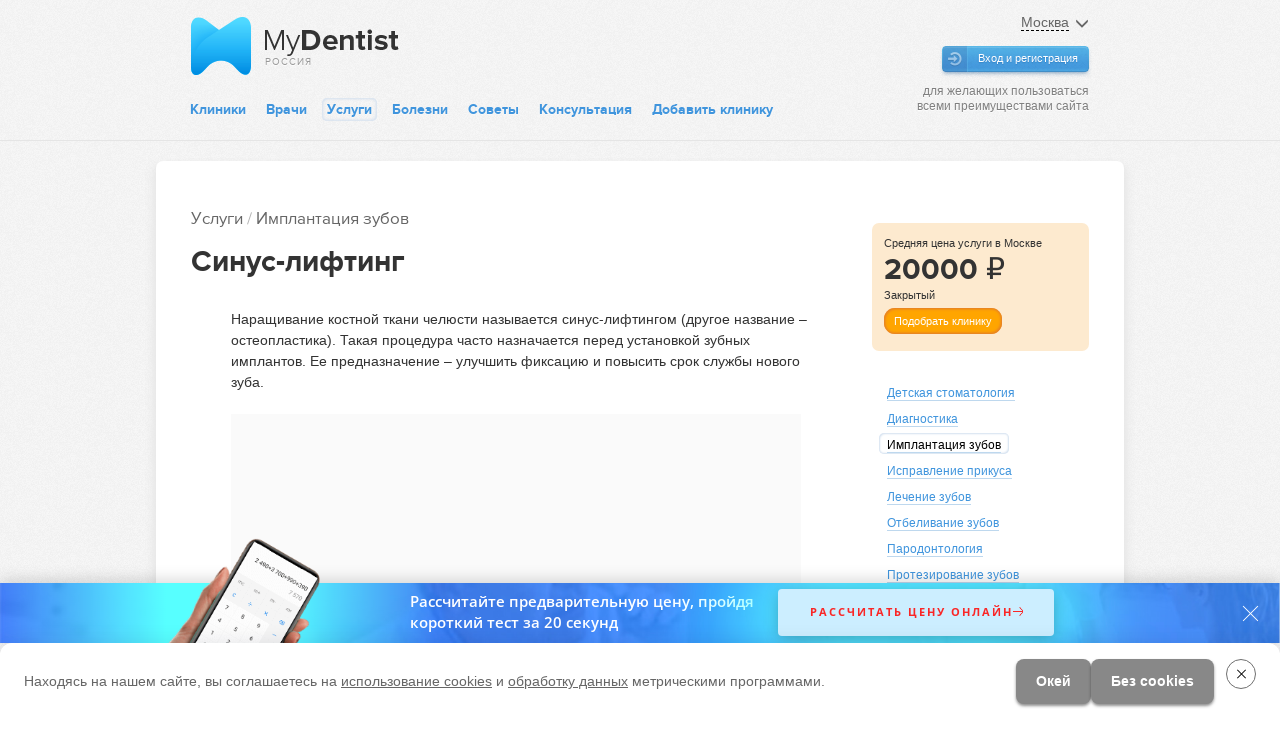

--- FILE ---
content_type: text/html; charset=UTF-8
request_url: https://mydentist.ru/implantaciya-zubov/sinus-lifting/
body_size: 29011
content:

<!DOCTYPE html>
<html>
<head>

	<title>Синус-лифтинг при имплантации – Открытая и закрытая костная пластика — стоматологический портал MyDentist.ru</title>
	
	<meta charset="utf-8">
    <meta http-equiv="X-UA-Compatible" content="IE=edge">
    <meta name="viewport" content="width=device-width, initial-scale=1">
	<meta name="SKYPE_TOOLBAR" content="SKYPE_TOOLBAR_PARSER_COMPATIBLE">

			 
		<link link rel="preload" as="style" onload="this.onload=null;this.rel='stylesheet'" type="text/css" href="/local/templates/md_adaptive/bootstrap/css/bootstrap.min.css"/>
		 
		<link link rel="preload" as="style" onload="this.onload=null;this.rel='stylesheet'" type="text/css" href="/local/templates/md_adaptive/bootstrap-select/css/bootstrap-select.min.css"/>
		 
		<link link rel="preload" as="style" onload="this.onload=null;this.rel='stylesheet'" type="text/css" href="/local/templates/md_adaptive/bootstrap-timepicker/bootstrap-timepicker.min.css"/>
			
		
	<meta http-equiv="Content-Type" content="text/html; charset=UTF-8" />
<meta name="keywords" content="синус лифтинг, остеопластика, костная пластика" />
<meta name="description" content="Синус-лифтинг (остеопластика) – это наращивание костной ткани челюсти перед имплантацией зубов. Проводится открытым или закрытым методом. Цена костной пластики – 12000-35000 руб. 
" />
<link href="/bitrix/js/main/core/css/core.css?16468462243963" type="text/css" rel="stylesheet" />



<link href="/local/templates/md_adaptive/components/bitrix/system.auth.form/sonet_tpl/style.css?1646840196442" type="text/css"  rel="stylesheet" />
<link href="/bitrix/components/seoc/cookies/templates/cookies_buttons/style.css?17540609042464" type="text/css"  data-template-style="true"  rel="stylesheet" />
<link href="/local/templates/md_adaptive/template_styles.css?1753081710387564" type="text/css"  data-template-style="true"  rel="stylesheet" />
<script type="text/javascript">if(!window.BX)window.BX={};if(!window.BX.message)window.BX.message=function(mess){if(typeof mess=='object') for(var i in mess) BX.message[i]=mess[i]; return true;};</script>
<script type="text/javascript">(window.BX||top.BX).message({'JS_CORE_LOADING':'Загрузка...','JS_CORE_NO_DATA':'- Нет данных -','JS_CORE_WINDOW_CLOSE':'Закрыть','JS_CORE_WINDOW_EXPAND':'Развернуть','JS_CORE_WINDOW_NARROW':'Свернуть в окно','JS_CORE_WINDOW_SAVE':'Сохранить','JS_CORE_WINDOW_CANCEL':'Отменить','JS_CORE_WINDOW_CONTINUE':'Продолжить','JS_CORE_H':'ч','JS_CORE_M':'м','JS_CORE_S':'с','JSADM_AI_HIDE_EXTRA':'Скрыть лишние','JSADM_AI_ALL_NOTIF':'Показать все','JSADM_AUTH_REQ':'Требуется авторизация!','JS_CORE_WINDOW_AUTH':'Войти','JS_CORE_IMAGE_FULL':'Полный размер'});</script>

<script type="text/javascript" src="/bitrix/js/main/core/core.js?1646846222538470"></script>

<script>BX.setJSList(['/bitrix/js/main/core/core_ajax.js','/bitrix/js/main/core/core_promise.js','/bitrix/js/main/polyfill/promise/js/promise.js','/bitrix/js/main/loadext/loadext.js','/bitrix/js/main/loadext/extension.js','/bitrix/js/main/polyfill/promise/js/promise.js','/bitrix/js/main/polyfill/find/js/find.js','/bitrix/js/main/polyfill/includes/js/includes.js','/bitrix/js/main/polyfill/matches/js/matches.js','/bitrix/js/ui/polyfill/closest/js/closest.js','/bitrix/js/main/polyfill/fill/main.polyfill.fill.js','/bitrix/js/main/polyfill/find/js/find.js','/bitrix/js/main/polyfill/matches/js/matches.js','/bitrix/js/main/polyfill/core/dist/polyfill.bundle.js','/bitrix/js/main/polyfill/core/dist/polyfill.bundle.js','/bitrix/js/main/lazyload/dist/lazyload.bundle.js','/bitrix/js/main/polyfill/core/dist/polyfill.bundle.js','/bitrix/js/main/parambag/dist/parambag.bundle.js']);
BX.setCSSList(['/bitrix/js/main/lazyload/dist/lazyload.bundle.css','/bitrix/js/main/parambag/dist/parambag.bundle.css']);</script>
<script type="text/javascript">(window.BX||top.BX).message({'LANGUAGE_ID':'ru','FORMAT_DATE':'DD.MM.YYYY','FORMAT_DATETIME':'DD.MM.YYYY HH:MI:SS','COOKIE_PREFIX':'BITRIX_SM','SERVER_TZ_OFFSET':'10800','SITE_ID':'s1','SITE_DIR':'/','USER_ID':'','SERVER_TIME':'1769620671','USER_TZ_OFFSET':'0','USER_TZ_AUTO':'Y','bitrix_sessid':'a05e94777b141ef107a92c7d052eaff3'});</script>


<script type="text/javascript" src="/bitrix/js/socialservices/ss.js?16468461621419"></script>
<meta name="author" content="Мария Яковлева" />
<meta name="copyright" content="Все права принадлежат автору Марии Яковлевой">



<script type="text/javascript" src="/bitrix/components/seoc/cookies/templates/cookies_buttons/script.js?17540609041812"></script>
<script type="text/javascript">var _ba = _ba || []; _ba.push(["aid", "de9e9d600c6669cf6b5a5de810ba71dc"]); _ba.push(["host", "mydentist.ru"]); (function() {var ba = document.createElement("script"); ba.type = "text/javascript"; ba.async = true;ba.src = (document.location.protocol == "https:" ? "https://" : "http://") + "bitrix.info/ba.js";var s = document.getElementsByTagName("script")[0];s.parentNode.insertBefore(ba, s);})();</script>


    <!--link rel="stylesheet" href="https://script.donkin-leads.ru/v2/dentolo.css"-->
    <link rel="stylesheet" href="https://cdn.reserve-donkin-leads.ru/dentolo/plugin/v2/dentolo.css"/>

</head>
<body>

	

<input type="hidden" name="realurlsite" value="/services/detail.php"> <input type="hidden" name="language_id" value="ru"> 
<!--'start_frame_cache_mdcomp_input_hidden'--><input type="hidden" name="userstatus" value="nonauth">	
<input type="hidden" name="gmaprefresh" value="1769620669,3600*5">
<input type="hidden" name="userstatusauth" value="0"> <input type="hidden" name="geocoordlocation" value="0,0"> <!--'end_frame_cache_mdcomp_input_hidden'-->
<div class="hidden-sm hidden-xs">
	 
</div>

<div class="layout-page">
 


							
							
		
		
 

<div id="navbar-positioner"></div>
<div id="navbar-spacer" class="navbar-spacer"></div>
<div id="navbar-panel" class="navbar_mobile visible-sm visible-xs">	
	<div class=" navbar-wrapper">
		<a class="logo-wrapper" href="/">
		  <div class="logo-block">
			<div class="logo">
				<img src="[data-uri]" alt="Mydentist" title="Mydentist">			</div>
			<div class="slogan">
				<div>
					<img src="[data-uri]" alt="Mydentist" title="Mydentist">				</div>
				<div class="cure_contr">Россия</div> 
			 </div>
		  </div>
		</a>
		<div class="navbar_handler_menu" id="open-sidebar"> 
			<span class="icon-bar"></span>
			<span class="icon-bar"></span>
			<span class="icon-bar"></span>
		</div>
	</div>	
</div>
<div class="layout-section_header hidden-sm hidden-xs ">

		
	<div class="container"> 
		<div class="layout-container"> 
			<div class="block-header" id="block-header">
													<a class="logo-wrapper"href="/">
				
								  <div class="logo-block">
					<div class="logo">
						<img src="[data-uri]" alt="Mydentist" title="Mydentist">					</div>
					<div class="slogan">
						<div>
							<img src="[data-uri]" alt="Mydentist" title="Mydentist">						</div>

						<div class="cure_contr">Россия</div>
					 </div>
				  </div>
									</a>
								  
				
				
<div class="selectors_block_screen">

	<div id="city_handler_screen" class="ui-selector city">
		<span class="ui-select-text city">Москва</span> 	
		<span class="ui-select_arrow glyphicon glyphicon-menu-down"></span>
	</div>
	
  	
</div>

 


<div class="selector_screen city" id="city_selector_screen">
		<div class="wrapper">
	
		<ul class="ul_countries"> 
				
					
			<li class="li_countries RU">
			
				<span>Россия</span>
				<ul class="ul_cities"> 
								
									  	
											<li class="li_city"><a  href="https://mydentist.ru">Москва</a></li>
									  
								
									  	
											<li class="li_city"><a  href="https://mydentist.ru/spb/">Санкт-Петербург</a></li>
									  
								
									  	
											<li class="li_city"><a  href="https://mydentist.ru/nn/">Нижний Новгород</a></li>
									  
								</ul>
			</li>
				
					
			<li class="li_countries UA">
			
				<span>Украина</span>
				<ul class="ul_cities"> 
								
									  	
											<li class="li_city"><a rel="nofollow" href="https://mydentist.ua">Киев</a></li>
									  
								
									  	
											<li class="li_city"><a rel="nofollow" href="https://mydentist.ua/kharkov/">Харьков</a></li>
									  
								
									  	
											<li class="li_city"><a rel="nofollow" href="https://mydentist.ua/lviv/">Львов</a></li>
									  
								
									  	
											<li class="li_city"><a rel="nofollow" href="https://mydentist.ua/odessa/">Одесса</a></li>
									  
								</ul>
			</li>
				
					
			<li class="li_countries LV">
			
				<span>Латвия</span>
				<ul class="ul_cities"> 
								
									  	
											<li class="li_city"><a rel="nofollow" href="https://mydentist.lv">Рига</a></li>
									  
								</ul>
			</li>
				
					
			<li class="li_countries EE">
			
				<span>Эстония</span>
				<ul class="ul_cities"> 
								
									  	
											<li class="li_city"><a rel="nofollow" href="https://mydentist.ee">Таллинн</a></li>
									  
								</ul>
			</li>
				
					
			<li class="li_countries BY">
			
				<span>Беларусь</span>
				<ul class="ul_cities"> 
								
									  	
											<li class="li_city"><a rel="nofollow" href="https://mydentist.by">Минск</a></li>
									  
								</ul>
			</li>
				</ul>
		
		<div class="clear"></div>
	</div>
</div>







			
				<!--'start_frame_cache_mdcomp_auth_user'-->

	<input id="cur_modal" value="auth-popup" type="hidden" /> 
	
	<div class="button-login">
	  <a class="button popup-open auth-popup-new js-modal">Вход и регистрация</a>
	  <div class="login-info">для желающих пользоваться всеми преимуществами сайта</div>
	</div>
	


<!--'end_frame_cache_mdcomp_auth_user'--> 

									
					
  

<div id="menu_header" class="menu_header">
<ul class="nav1">

    	<li><a href="/msk/clinic/">Клиники</a>	</li>
    	<li><a href="/msk/doctor/">Врачи</a>	</li>
    	<li>	<span><a href="/services/">Услуги</a></span>
		</li>
    	<li><a href="/diseases/">Болезни</a>	</li>
    	<li><a href="/blog/">Советы</a>	</li>
    	<li><a href="/consultation/">Консультация</a>	</li>
    	<li><a href="/owners/">Добавить клинику</a>	</li>
</ul> 

</div> 					
								
			</div><!-- block-header --> 
		</div><!-- layout-container -->
	</div><!-- container -->
</div><!-- layout-section_header -->



		

		       		    

<div itemscope itemtype="http://schema.org/CreativeWork">
	<meta itemprop="about" content="Синус-лифтинг (остеопластика) – это наращивание костной ткани челюсти перед имплантацией зубов. Проводится открытым или закрытым методом. Цена костной пластики – 12000-35000 руб. 
" />
	<meta itemprop="dateCreated" content="2013-07-08" />
	<meta itemprop="datePublished" content="2013-07-08" />
	<meta itemprop="dateModified" content="2025-06-24" />
	<meta itemprop="headline " content="Синус-лифтинг" />
	<meta itemprop="inLanguage" content="ru-Latn" />
	<meta itemprop="keywords" content="синус лифтинг, остеопластика, костная пластика" />
</div>
<div itemscope itemtype="http://schema.org/Thing ">
	<meta itemprop="description" content="Синус-лифтинг (остеопластика) – это наращивание костной ткани челюсти перед имплантацией зубов. Проводится открытым или закрытым методом. Цена костной пластики – 12000-35000 руб. 
" />
	<meta itemprop="image" content="/upload/iblock/54e/sinus-lifting.jpg" />
	<meta itemprop="name" content="Синус-лифтинг" />
	<meta itemprop="url" content="/implantaciya-zubov/sinus-lifting/" />
</div>

<div class="container">
<div class="layout-container">
	<div class="services_layer guide_layer">
		<div class="white_big">
			<div class="wrap">
			
	    		<div class="row">
	    		
	   			 <div  class="col-md-9">	     
					<div  class="inner_left_block element_detail_page">
						<div class="like_bread_crumbs">
					    	<a href="/services/">Услуги</a> /
					    	<a href="/implantaciya-zubov/">Имплантация зубов</a>
					    </div>
						    <h1>Синус-лифтинг</h1> 
							<div class="content-guide">
								<div class="content-guide1">
									<div class='detail_services_text'>
									    										    											    		<div class="article-img"><img src="/upload/iblock/54e/sinus-lifting.jpg" title="Синус-лифтинг" alt="Синус-лифтинг"></div>
									    										    	
									    	<div class="art_block_menu"></div> 									    	
									    	<p>
	Наращивание костной ткани челюсти называется синус-лифтингом (другое название – остеопластика). Такая процедура часто назначается перед установкой зубных имплантов. Ее предназначение – улучшить фиксацию и повысить срок службы нового зуба.
</p>
<h2>Костная пластика при имплантации</h2>
<p>
	Для внедрения дентального импланта высота костной ткани должна быть не менее 1 см. Однако на боковых отделах верхней челюсти кость очень тонкая, поскольку здесь находятся гайморовые пазухи (синусы).
</p>
<p>
	Суть остеопластики состоит в том, что дно гайморовой пазухи приподнимают выше своего первоначального уровня, а образовавшуюся полость заполняют костным веществом.
</p>
<h3>В качестве заполняющегося материала может использоваться: </h3>
<ul>
	<li> аутогенная кость (костный блок из донорских мест в организме пациента); </li>
	<li> синтетическая ткань высокой биосовместимости – аллопластики, ксенотрансплантаты и пр. </li>
</ul>
<p>
	Проводить имплантацию можно только после полного срастания искусственной и натуральной ткани, это занимает от 6-ти до 9-ти месяцев.&nbsp;
</p>
<h2>Показания и противопоказания к синус-лифтингу</h2>
<p>
	Чаще всего костная пластика проводится именно на боковых отделах верхней челюсти, где кость тонкая из-за анатомического строения. Однако есть еще одно показание к операции – атрофия костной ткани на любом участке верхней или нижней челюсти.
</p>
<p>
	После потери зуба челюстная кость лишается естественной нагрузки и со временем уменьшается в объеме. Чтобы закрепить имплантант в этой зоне, требуется вживление костного транстплантанта.
</p>
<h3>Cинус-лифтинг противопоказан при: </h3>
<ul>
	<li> нарушениях свертываемости крови; </li>
	<li> онкологических болезнях; </li>
	<li> воспалительных процессах в ротовой полости, а также ЛОР-заболеваниях; </li>
	<li> сердечной недостаточности; </li>
	<li> обострении хронических недугов; </li>
	<li> алкоголизме. </li>
</ul>
<p>
	Также не рекомендуется проводить остеопластику заядлым курильщикам, поскольку у таких пациентов повышается риск осложнений.
</p>
<h2>Этапы процедуры синус-лифтинга </h2>
<h3>Закрытый синус-лифтинг </h3>
<p>
	Это щадящий метод операции, который проводится в том случае, когда высота кости составляет не менее 7 мм. Включает такие этапы:
</p>
<ol>
	<li> Просверливание цилиндрического отверстия в кости, где будет установлен имплант. </li>
	<li> Введение зонда или компрессора и перемещение дна гайморовой пазухи.</li>
	<li> Введение костнопластического материала. </li>
</ol>
<p>
	Вся процедура длится около 15-20 минут.
</p>
<h3>Открытый синус-лифтинг </h3>
<p>
	Более травматичный метод, предполагающий рассекание слизистой. Выполняется, когда кость слишком тонкая (менее 7 мм). Этапы операции:
</p>
<ol>
	<li> Делается разрез на десне со стороны синуса. </li>
	<li> Отслаивание лоскута для доступа к кости. </li>
	<li> Хирургическим инструментом отодвигают дно пазухи вверх. </li>
	<li> В полученное пространство вводится костеобразующий биологический материал. </li>
	<li> Материал плотно утрамбовывают, чтобы не образовалось пустот. </li>
	<li> Поврежденную стенку пазухи закрывают специальной мембраной. </li>
	<li> Рану зашивают. </li>
</ol>
<p>
	Длительность процедуры – около 30-40 минут.
</p>
<p>
	Некоторые врачи также проводят открытый модифицированный синус-лифтинг, который подразумевает немедленную установку импланта. При этом подсадку кости выполняют с помощью гранулированного материала.
</p>
<h2>Осложнения после наращивания костной ткани </h2>
<p>
	Если операция проводилась максимально аккуратно, осложнения маловероятны. Однако все же возможны такие неприятные последствия:
</p>
<ul>
	<li> инфицирование открытой полости; </li>
	<li> перфорация (повреждение) внутренней мембраны пазухи; </li>
	<li> развитие синусита или гайморита; </li>
	<li> формирование гнойного свища. </li>
</ul>
<p>
	Сразу после процедуры появляется отек, небольшая кровоточивость и боль в зоне операции. Такие симптомы являются нормой и длятся не более 2-3 дней. Если же состояние начнет ухудшаться, например, повысится температура тела, следует как можно раньше обратиться в клинику.
</p>
<p>
	Для профилактики воспалительного процесса врачи, как правило, назначают прием антибиотиков.
</p>
<h2>Уход в послеоперационный период </h2>
<p>
	В течение 2-х часов после операции нельзя употреблять пищу, напитки и курить. Также в первые 7 дней не рекомендуется сморкаться, надувать щеки, пить через трубочку и делать другие резкие движения, которые могут травмировать зону операции.
</p>
<p>
	На протяжении 3-4 недель следует придерживаться таких рекомендаций:
</p>
<ul>
	<li>ограничьте любые физические нагрузки; </li>
	<li> воздержитесь от посещения бани, бассейна, а также авиаперелетов; </li>
	<li> не следует принимать слишком горячую, жесткую пищу и алкоголь; </li>
	<li> чихать и кашлять нужно максимально осторожно, открывая при этом рот; </li>
	<li> старайтесь беречь себя от переохлаждения и простудных заболеваний. </li>
</ul>
<h2>Цена остеопластики </h2>
<p>
	Стоимость открытого синус-лифтинга варьируется от 35 000 до 50 000 руб. Операция закрытого синус-лифтинга стоит значительно дешевле – от 12 000 до 20 000 руб. Как правило, анестезия уже входит в стоимость.
</p>
<p>
	На цену влияет вид используемого костнообразующего материала. Также следует учитывать уровень и ценовую политику стоматологической клиники.
</p>
<p>
	На нашем сайте вы без проблем подберете учреждение оптимальной ценовой категории. Также здесь составлен список стоматологов-хирургов во всех районах города.
</p>									</div>
					
																																							
																											
																		        
									<input type="hidden" name="clinic-geo-filtr" value="{'PROPERTY_table_uslugi':'39267','PROPERTY_SERVICE_BIND_NAME':'Синус-лифтинг','PROPERTY_SPEC_BIND_VALUE':'34437'}">
					
																											      		       
<div class="block-best-article">		        	
	<div class="best-inner-clinn">
	<div class="best-inner">
	  <div class="btitle-wrap">
		<h4>Синус-лифтинг в Москве. </h4>
		<div class="cldocnam">
		<div>Рекомендуемые</div>
		<ul class="tabs">			
		  <li><a href="#tab-best-clinics" >клиники</a></li>			          
		  <li><a href="#tab-best-doctors" >врачи</a></li>			           
		 </ul>
	  </div>
	  </div>
	  <div class="content-tabs">	
		          
			          		          
			          
			         
	<div class="content-tab" id="tab-best-clinics">
		<div class="best-clinics">
	     <div class="city-geo city best-art">Показан весь город. <span onclick="geo_location('raion'); return false">Показать ваш район</span>?</div>
        
					
						
			<div class="article-best-two">			  <div class="clinic">
				<p class="title">
					<span class="name"><a href="/msk/clinic/38265/" title="Все свои (м. Беляево)">Все свои (м. Беляево)</a> </span>
										<span class="segment">
					премиум					</span>
									</p>
				<div class="rating">
					<div class="stars"><span class="itemstar current_4_5"></span></div>
					<div class="votes">177</div>
										<div class="opinions">75 отзывов</div>
					 				</div>
				<div class="footer">
									<span class="metro_0">
						<span class="metro_6"></span>Беляево					</span>
								</div>
			</div>
											
						
						  <div class="clinic">
				<p class="title">
					<span class="name"><a href="/msk/clinic/38269/" title="Все свои (м. Орехово)">Все свои (м. Орехово)</a> </span>
										<span class="segment">
					премиум					</span>
									</p>
				<div class="rating">
					<div class="stars"><span class="itemstar current_4_5"></span></div>
					<div class="votes">160</div>
										<div class="opinions">78 отзывов</div>
					 				</div>
				<div class="footer">
									<span class="metro_0">
						<span class="metro_2"></span>Орехово					</span>
								</div>
			</div>
											
						
						  <div class="clinic">
				<p class="title">
					<span class="name"><a href="/msk/clinic/53078/" title="Prime Smile">Prime Smile</a> </span>
										<span class="segment">
					бизнес					</span>
									</p>
				<div class="rating">
					<div class="stars"><span class="itemstar current_5"></span></div>
					<div class="votes">131</div>
										<div class="opinions">5 отзывов</div>
					 				</div>
				<div class="footer">
									<span class="metro_0">
						<span class="metro_9"></span>Дмитровская					</span>
								</div>
			</div>
			</div>			<div class="article-best-two">					
						
						  <div class="clinic">
				<p class="title">
					<span class="name"><a href="/msk/clinic/53221/" title="Дантистофф (м. Беговая)">Дантистофф (м. Беговая)</a> </span>
										<span class="segment">
					бизнес					</span>
									</p>
				<div class="rating">
					<div class="stars"><span class="itemstar current_4_5"></span></div>
					<div class="votes">76</div>
										<div class="opinions">40 отзывов</div>
					 				</div>
				<div class="footer">
									<span class="metro_0">
						<span class="metro_7"></span>Беговая					</span>
								</div>
			</div>
											
						
						  <div class="clinic">
				<p class="title">
					<span class="name"><a href="/msk/clinic/52279/" title="Клиника Вашего Стоматолога">Клиника Вашего Стоматолога</a> </span>
									</p>
				<div class="rating">
					<div class="stars"><span class="itemstar current_4_5"></span></div>
					<div class="votes">69</div>
										<div class="opinions">73 отзыва</div>
					 				</div>
				<div class="footer">
									<span class="metro_0">
						<span class="metro_16"></span>Лухмановская					</span>
								</div>
			</div>
											
						
						  <div class="clinic">
				<p class="title">
					<span class="name"><a href="/msk/clinic/37213/" title="Дентал Арт">Дентал Арт</a> </span>
										<span class="segment">
					премиум					</span>
									</p>
				<div class="rating">
					<div class="stars"><span class="itemstar current_4_5"></span></div>
					<div class="votes">63</div>
										<div class="opinions">93 отзыва</div>
					 				</div>
				<div class="footer">
									<span class="metro_0">
						<span class="metro_5"></span>Краснопресненская					</span>
								</div>
			</div>
			</div>							
							<a href="/msk/clinic/service/sinus-lifting/" class="filter_serv_link">
				<div style="clear: both; width: auto; float: left; padding: 5px 10px; box-shadow: 1px 1px 3px rgb(225, 122, 46) inset, -1px -1px 3px rgb(225, 122, 46) inset; background-color: orange; border-radius: 11px; color: white;">
					Все предложения по услуге
				</div>
			</a>
				
		
		</div>
		
	</div>
						
						
<div class="content-tab" id="tab-best-doctors" >
<div class="best-clinics">
	     <div class="city-geo city best-art">Показан весь город. <span onclick="geo_location('raion'); return false">Показать ваш район</span>?</div>
        
		
					
					<div class="article-best-two">
		
        <div class="clinic">
			<p class="title">
				<span class="name"><a href="/msk/doctor/58669/" title="Мкртчян Гамлет Ваникович">Мкртчян Гамлет Ваникович</a> </span>
											</p>
			<div class="rating">
				<div class="stars"><span class="itemstar current_4_5"></span></div>
				<div class="votes">55</div>
								<div class="opinions">55 отзывов</div>
				 			</div>

						
			<div class="footer">
				<span class="name"><a href='/msk/clinic/53078/' title='Prime Smile'>Prime Smile</a></span>
				
														<span class="metro_0">
						<span class="metro_9"></span>
						Дмитровская					</span>
							</div>
	
		</div>
		
						
		
					
		
        <div class="clinic">
			<p class="title">
				<span class="name"><a href="/msk/doctor/75187/" title="Ширинбеков Джаваншир Ширинбекович">Ширинбеков Джаваншир Ширинбекович</a> </span>
											</p>
			<div class="rating">
				<div class="stars"><span class="itemstar current_4"></span></div>
				<div class="votes">14</div>
								<div class="opinions">15 отзывов</div>
				 			</div>

						
			<div class="footer">
				<span class="name"><a href='/msk/clinic/69946/' title='Дантистофф (м. Проспект Мира)'>Дантистофф (м. Проспект Мира)</a></span>
				
														<span class="metro_0">
						<span class="metro_6"></span>
						Проспект мира					</span>
							</div>
	
		</div>
		
						
		
					
		
        <div class="clinic">
			<p class="title">
				<span class="name"><a href="/msk/doctor/67206/" title="Джабиров Садык Бадруттинович">Джабиров Садык Бадруттинович</a> </span>
											</p>
			<div class="rating">
				<div class="stars"><span class="itemstar current_4"></span></div>
				<div class="votes">11</div>
								<div class="opinions">11 отзывов</div>
				 			</div>

						
			<div class="footer">
				<span class="name"><a href='/msk/clinic/66128/' title='Элисан'>Элисан</a></span>
				
														<span class="metro_0">
						<span class="metro_6"></span>
						Новые Черемушки					</span>
							</div>
	
		</div>
		
		</div>		<div class="article-best-two">		
		
					
		
        <div class="clinic">
			<p class="title">
				<span class="name"><a href="/msk/doctor/59944/" title="Цупиков Александр Вячеславович">Цупиков Александр Вячеславович</a> </span>
											</p>
			<div class="rating">
				<div class="stars"><span class="itemstar current_4"></span></div>
				<div class="votes">11</div>
								<div class="opinions">11 отзывов</div>
				 			</div>

						
			<div class="footer">
				<span class="name"><a href='/msk/clinic/59575/' title='Implant City'>Implant City</a></span>
				
														<span class="metro_0">
						<span class="metro_8"></span>
						Марксистская					</span>
							</div>
	
		</div>
		
						
		
					
		
        <div class="clinic">
			<p class="title">
				<span class="name"><a href="/msk/doctor/76300/" title="Масленников Вадим Александрович">Масленников Вадим Александрович</a> </span>
											</p>
			<div class="rating">
				<div class="stars"><span class="itemstar current_4"></span></div>
				<div class="votes">10</div>
								<div class="opinions">10 отзывов</div>
				 			</div>

						
			<div class="footer">
				<span class="name"><a href='/msk/clinic/69946/' title='Дантистофф (м. Проспект Мира)'>Дантистофф (м. Проспект Мира)</a></span>
				
														<span class="metro_0">
						<span class="metro_6"></span>
						Проспект мира					</span>
							</div>
	
		</div>
		
						
		
					
		
        <div class="clinic">
			<p class="title">
				<span class="name"><a href="/msk/doctor/71193/" title="Капустин Артем Александрович">Капустин Артем Александрович</a> </span>
											</p>
			<div class="rating">
				<div class="stars"><span class="itemstar current_4"></span></div>
				<div class="votes">9</div>
								<div class="opinions">10 отзывов</div>
				 			</div>

						
			<div class="footer">
				<span class="name"><a href='/msk/clinic/63468/' title='Все свои (м. Строгино)'>Все свои (м. Строгино)</a></span>
				
														<span class="metro_0">
						<span class="metro_3"></span>
						Строгино					</span>
							</div>
	
		</div>
		
		</div>				
	  
</div>				
			
				</div>
			</div>			
		
		 </div>
	</div>
</div>		            
	         
    	 
			            
  
			            
			            
			           									      	
									      	
									      	
									      	
									      	
										           	 					
								</div>
								 	
																	<hr/>
									

 

		
<div class="ps_vidjet_wrap">
	<div class="ps_vidjet_col mgr-right">
	
		<div id="fb-root"></div>
		<script>(function(d, s, id) {
		  var js, fjs = d.getElementsByTagName(s)[0];
		  if (d.getElementById(id)) return;
		  js = d.createElement(s); js.id = id;
		  js.src = "//connect.facebook.net/ru_RU/sdk.js#xfbml=1&version=v2.5";
		  fjs.parentNode.insertBefore(js, fjs);
		}(document, 'script', 'facebook-jssdk'));</script>

		<div class="fb_like_title">Вам понравилась статья?</div>
		<div class="fb-like" data-href="/implantaciya-zubov/sinus-lifting/" data-width="280" data-layout="standard" data-action="like" data-show-faces="true" data-share="true"></div>	
	</div>
	<div class="ps_vidjet_col">

				
				<div class="ps_rating_block" >
					
						<div class="ps_rating_title" >Рейтинг статьи</div>
					
							<input type="hidden" name="ajaxservice" value="rating_article"/>
				<input type="hidden" name="sessid" value="a05e94777b141ef107a92c7d052eaff3"/>
				<input type="hidden" name="can_rate" value="Y"/>
				<input type="hidden" name="iblock_id" value="39"/>
				<input type="hidden" name="element_id" value="41043"/>
				<input type="hidden" name="rating" value="0"/>
						
						<div class="ps_rating_text" >5</div>
						
			<div class="ps_rating_stars">
								<div class="ps_set_rating">
				<div class="star_item" data-rating=1></div><div class="star_item" data-rating=2></div><div class="star_item" data-rating=3></div><div class="star_item" data-rating=4></div><div class="star_item" data-rating=5></div>				</div>
								<div class="ps_res_rating code_5"></div>
				<div class="ps_make_rating">Оценить</div>
			</div> 
			
						<div class="ps_votes">(<span >3</span>)</div>
						
			<div class="clear"></div>

		</div>	

	</div>
	<div class="clear"></div>
</div>		
	



									
								
								
<div id="hypercomments_widget"></div>
<script type="text/javascript">
_hcwp = window._hcwp || [];
_hcwp.push({
	widget:"Stream", 
	widget_id: 69374, 
	hc_disable: 1 
});
(function() {
if("HC_LOAD_INIT" in window)return;
HC_LOAD_INIT = true;
var lang = (navigator.language || navigator.systemLanguage || navigator.userLanguage || "en").substr(0, 2).toLowerCase();
var hcc = document.createElement("script"); hcc.type = "text/javascript"; hcc.async = true;
hcc.src = ("https:" == document.location.protocol ? "https" : "http")+"://w.hypercomments.com/widget/hc/69374/"+lang+"/widget.js";
var s = document.getElementsByTagName("script")[0];
s.parentNode.insertBefore(hcc, s.nextSibling);
})();
</script>

								
						        <div class="content-guide2 testblock2">
									 <div class="more_services_block">
												      	 <hr noshade="" style="margin: -11px 12px 25px 0px;">								<div class="other_services-items-two">						<div class="other_services-item">
							<div class="articl-text-block">
								<a class='url_to_article' href="/implantaciya-zubov/mini/" title="Мини-импланты">Мини-импланты</a>
								<span class="prew-aerticl-text">Мини импланты – отличный выход при полной адентии или нехватке большого количества зубов. Позволяет прочно зафиксировать протез, что предупреждает его выпадение, не создает дискомфорт при общении и пережевывании пищи.</span>
								<span class="bg-shadow"></span>
							</div>
							<div class="img-prev-block">
								<a href="/implantaciya-zubov/mini/" title="Мини-импланты"><img src="/upload/resize_cache/iblock/153/118_83_2/mini.jpg" /></a>
							</div>
						</div>
																			<div class="other_services-item">
							<div class="articl-text-block">
								<a class='url_to_article' href="/implantaciya-zubov/biohorizont/" title="Зубные импланты Биогоризонт">Зубные импланты Биогоризонт</a>
								<span class="prew-aerticl-text">Приживление импланта Биогоризонт занимает не более 4 месяцев. Благодаря микроканальцам, нанесенным лазером на поверхность импланта, риск его отторжения минимален.

</span>
								<span class="bg-shadow"></span>
							</div>
							<div class="img-prev-block">
								<a href="/implantaciya-zubov/biohorizont/" title="Зубные импланты Биогоризонт"><img src="/upload/resize_cache/iblock/809/118_83_2/biohorizont.jpg" /></a>
							</div>
						</div>
					</div>								<div class="other_services-items-two">						<div class="other_services-item">
							<div class="articl-text-block">
								<a class='url_to_article' href="/implantaciya-zubov/boi/" title="Имплантация Boi">Имплантация Boi</a>
								<span class="prew-aerticl-text">Имплантация Boi проводится при отсутствии нескольких или всех зубов и не занимает больше недели. В отличие от других видов импланты Boi устанавливают сбоку, за счёт чего возможна установка при убыли костной ткани.
</span>
								<span class="bg-shadow"></span>
							</div>
							<div class="img-prev-block">
								<a href="/implantaciya-zubov/boi/" title="Имплантация Boi"><img src="/upload/resize_cache/iblock/b70/118_83_2/boi.jpg" /></a>
							</div>
						</div>
																			<div class="other_services-item">
							<div class="articl-text-block">
								<a class='url_to_article' href="/implantaciya-zubov/lazernaya/" title="Лазерная имплантация зубов">Лазерная имплантация зубов</a>
								<span class="prew-aerticl-text">Лазерная имплантация зубов – инновационная технология, которая позволяет быстро и безболезненно восстановить целостность зубного ряда. Учитывает недостатки обычной имплантации, снижает риск возникновения осложнений.</span>
								<span class="bg-shadow"></span>
							</div>
							<div class="img-prev-block">
								<a href="/implantaciya-zubov/lazernaya/" title="Лазерная имплантация зубов"><img src="/upload/resize_cache/iblock/8ca/118_83_2/lazernaya.jpg" /></a>
							</div>
						</div>
					</div>					 					
									    </div>
							   </div>
					       </div>
					</div>
				</div>	
					
				<div class="col-md-3">	
					<div class="inner_right_block">
												      					          
					      <div class='average_price'>
					      
					      	 <span class="city-sredns">Средняя цена услуги в Москве  </span> <br/><span class="zena-serv">20000 ₽</span> 
					      	<br/>Закрытый					     					      </div>
					      					      					      
					      
					     
							<div class="right-inner-menu visible-lg visible-md" id="menu_article">
	<ul class="menu_article_cons">
				    		<li><a href="/detskaya-stomatologiya/" title="Детская стоматология"><span>Детская стоматология</span></a></li>
						    		<li><a href="/diagnostika/" title="Диагностика"><span>Диагностика</span></a></li>
						     		<li><a class="selected" href="/implantaciya-zubov/" title="Имплантация зубов"><span>Имплантация зубов</span></a></li>
						    		<li><a href="/ispravlenie-prikusa/" title="Исправление прикуса"><span>Исправление прикуса</span></a></li>
						    		<li><a href="/lechenie-zubov/" title="Лечение зубов"><span>Лечение зубов</span></a></li>
						    		<li><a href="/otbelivanie-zubov/" title="Отбеливание зубов"><span>Отбеливание зубов</span></a></li>
						    		<li><a href="/parodontologiya/" title="Пародонтология"><span>Пародонтология</span></a></li>
						    		<li><a href="/protezirovanie-zubov/" title="Протезирование зубов"><span>Протезирование зубов</span></a></li>
						    		<li><a href="/hirurgicheskaya-stomatologiya/" title="Хирургическая стоматология"><span>Хирургическая стоматология</span></a></li>
						    		<li><a href="/esteticheskaya-stomatologiya/" title="Эстетическая стоматология"><span>Эстетическая стоматология</span></a></li>
				</ul>
</div>
					
							<div class="related_faqs">

<div class="h4class">Вопросы по теме</div>
<div class="right-section-questions">
	<div class="questions">
			    		<div class="question">
			<div class="text_wrap js-pie">
				<div class="corner"></div>
				<p class="text"><a href="/consultation/hirurgicheskaya-stomatologiya/posle-ustanovki-implanta-oshchushchaetsya-bol-pri-nazhatii/" title="Почему после установки импланта ощущается боль при нажатии?">Почему после установки импланта ощущается боль при нажатии?</a></p>
			</div>
			<p class="name">денис </p>
		</div>
			    		<div class="question">
			<div class="text_wrap js-pie">
				<div class="corner"></div>
				<p class="text"><a href="/consultation/implantaciya-zubov/mozhno-li-postavit-implant-esli-kostnoy-tkani-prakticheski-net/" title="Можно ли поставить имплант, если костной ткани практически нет?">Можно ли поставить имплант, если костной ткани практически нет?</a></p>
			</div>
			<p class="name">Вера Степановна</p>
		</div>
			    		<div class="question">
			<div class="text_wrap js-pie">
				<div class="corner"></div>
				<p class="text"><a href="/consultation/hirurgicheskaya-stomatologiya/lekarstvo-pit-pri-nedostatke-kostnoy-tkani/" title="Какое лекарство пить при недостатке костной ткани?">Какое лекарство пить при недостатке костной ткани?</a></p>
			</div>
			<p class="name"> Екатерина</p>
		</div>
						
	</div>
</div>
</div>
					
																																					             
					
							</div>
						</div>	
					</div>	
		   	</div>
	 </div>
</div>
</div>		
         



<div class="layout-section_footer">
<div class="container">
	<div class="layout-container">
		<div class="block-footer">
		
		  <div class="row">
			
			<div class="col-md-3 col-sm-6 col-xs-6 footer-col">
			
			                
                    <ul class="nav_footer">
		    		<li><a href="/detskaya-stomatologiya/" title="Детская стоматология"><span>Детская стоматология</span></a></li>
				    		<li><a href="/diagnostika/" title="Диагностика"><span>Диагностика</span></a></li>
				    		<li><a href="/implantaciya-zubov/" title="Имплантация зубов"><b>Имплантация зубов</b></a></li>
				    		<li><a href="/ispravlenie-prikusa/" title="Исправление прикуса"><span>Исправление прикуса</span></a></li>
				    		<li><a href="/lechenie-zubov/" title="Лечение зубов"><span>Лечение зубов</span></a></li>
				    		<li><a href="/otbelivanie-zubov/" title="Отбеливание зубов"><span>Отбеливание зубов</span></a></li>
				    		<li><a href="/parodontologiya/" title="Пародонтология"><span>Пародонтология</span></a></li>
				    		<li><a href="/protezirovanie-zubov/" title="Протезирование зубов"><span>Протезирование зубов</span></a></li>
				    		<li><a href="/hirurgicheskaya-stomatologiya/" title="Хирургическая стоматология"><span>Хирургическая стоматология</span></a></li>
				    		<li><a href="/esteticheskaya-stomatologiya/" title="Эстетическая стоматология"><span>Эстетическая стоматология</span></a></li>
			</ul>
                            					<div id="bx-composite-banner"></div>
	
			</div>
            
            <div class="col-md-3 col-sm-6 col-xs-6 footer-col">
            
				
<ul class="nav_footer">
	<li><a href="/msk/clinic/" title="Клиники">Клиники</a></li>
	<li><a href="/msk/doctor/" title="Врачи">Врачи</a></li>
	<li><a href="/services/" title="Услуги">Услуги</a></li>
	<li><a href="/diseases/" title="Болезни">Болезни</a></li>
	<li><a href="/blog/" title="Советы">Советы</a></li>
	<li><a href="/consultation/" title="Консультация">Консультация</a></li>
	<li><a href="/owners/" title="Владельцам клиник">Владельцам клиник</a></li>
	<li><a href="/about/" title="О проекте">О проекте</a></li>
</ul>							
			</div>
			
			<div class="clearfix visible-sm visible-xs"></div>

			<div class="col-md-3 col-sm-6 col-xs-6 footer-col">
				                    
<p class="nav_footer_title">
   Округа  Москвы</p>

<ul class="nav_footer">
		<li><a href="/msk/clinic/novomoskovskiy-okrug/" title="Новомосковский ">Новомосковский </a></li>
			<li><a href="/msk/clinic/yugo-vostochniy-okrug/" title="Юго-Восточный ">Юго-Восточный </a></li>
			<li><a href="/msk/clinic/troickiy-okrug/" title="Троицкий ">Троицкий </a></li>
			<li><a href="/msk/clinic/zelenogradskiy-okrug/" title="Зеленоградский ">Зеленоградский </a></li>
			<li><a href="/msk/clinic/zapadniy-okrug/" title="Западный ">Западный </a></li>
			<li><a href="/msk/clinic/yuzhniy-okrug/" title="Южный ">Южный </a></li>
			<li><a href="/msk/clinic/yugo-zapadniy-okrug/" title="Юго-Западный ">Юго-Западный </a></li>
			<li><a href="/msk/clinic/vostochniy-okrug/" title="Восточный ">Восточный </a></li>
			<li><a href="/msk/clinic/severo-zapadniy-okrug/" title="Северо-Западный ">Северо-Западный </a></li>
			<li><a href="/msk/clinic/severo-vostochniy-okrug/" title="Северо-Восточный ">Северо-Восточный </a></li>
			<li><a href="/msk/clinic/centralniy-okrug/" title="Центральный ">Центральный </a></li>
			<li><a href="/msk/clinic/severniy-okrug/" title="Северный ">Северный </a></li>
	</ul>
                			</div>
			 
			<div class="col-md-3 col-sm-6 col-xs-6 footer-col">
			
			 	<ul class="nav_footer">
			 	  			 		<li><a href="/contacts/" title="Контакты">Контакты</a></li>
			 	  			 	  
			 	  
			 	  			 		<li><a href="/sitemap/" title="Карта сайта">Карта сайта</a></li>
			 	  			 	  
			 	  
			 		<li><a href="/about/conf.pdf" target="_blank">Политика конфиденциальности</a></li>
			 	  			 		<li><a href="/news/" title="Новости стоматологии">Новости стоматологии</a></li>
			 	  			 		
			 	</ul>
			 	
				<p class="footer_feedback">&copy; 2012-2026 <br> <span class="popup-open feedback-popup">Обратная связь</span></p>
				<div class="made_in_dmt">
					<a title="DMT Group" target="_blank" href="http://www.dmt.ru">
						<img src="[data-uri]">					</a>
				</div>	
				
								
				
				
			</div>
			
		  </div><!-- row -->
			
		</div><!-- lock-footer -->
	</div><!-- layout-container -->
</div><!-- container -->
</div><!-- layout-section_footer -->



 

<div id="side-menu-block" class="side-menu-block"> 
	<div class="close-btn-wrap">
		<div id="close-sidebar" class="close-btn"></div>
	</div>
	<div id="side-menu-containter" class="wrap"> 
	
		
	  		<div class="login-mobile">
			 <a class="button popup-open auth-popup-new js-modal">Вход и регистрация</a> 
		</div>
	  
		<div class="selectors_block_mobile ">
			
			<div class="ui-selector city" id="city_handler_mobile">
				<span class="ui-select-text city">Москва</span>
				<span class="ui-select_arrow glyphicon glyphicon-menu-down"></span>
			</div>
			  
		  			
		  
			<div class="selector_mobile city" id="city_selector_mobile">
				<div class="wrapper">
					<!-- CLODE DATA FROM SCREEN CITY SELECTOR --> 
					<div class="clear"></div>
				</div>
			</div>
		
		</div> 

		<div class="item_block menu_header_mobile_container" id="menu_header_mobile_container"></div> 
		
		<div class="item_block menu_article_mobile_container" id="menu_article_mobile_container"></div> 

	</div>
</div>
</div><!-- main_wrap -->

<!--'start_frame_cache_mdcomp_regclinic_popup_new'-->		
	 
	<div style="display:none;">
		<div class="sonets_icons_block">
		<div class="bx-system-auth-form">

			
<div class="bx-system-auth-form">
	<div class="bx-auth">
		
													<div id="bx_auth_serv_formFacebook"><a href="javascript:void(0)" onclick="BX.util.popup('https://www.facebook.com/dialog/oauth?client_id=1735002070070685&amp;redirect_uri=https%3A%2F%2Fmydentist.ru%2Fbitrix%2Ftools%2Foauth%2Ffacebook.php&amp;scope=email&amp;display=popup&amp;state=site_id%3Ds1%26backurl%3D%252Fimplantaciya-zubov%252Fsinus-lifting%252F%253Fcheck_key%253De7cac030f00cdbd6f7b83810f407c25e%2526STATI_SECTION_CODE%253Dimplantaciya-zubov%2526STAT_CODE%253Dsinus-lifting%26redirect_url%3D%252Fimplantaciya-zubov%252Fsinus-lifting%252F%253FSTATI_SECTION_CODE%253Dimplantaciya-zubov%2526amp%253BSTAT_CODE%253Dsinus-lifting', 580, 400)" class="bx-ss-button facebook-button"></a><span class="bx-spacer"></span><span>Используйте вашу учетную запись на Facebook.com для входа на сайт.</span></div>
																				<div id="bx_auth_serv_formVKontakte"><a href="javascript:void(0)" onclick="BX.util.popup('https://oauth.vk.com/authorize?client_id=4543632&amp;redirect_uri=https%3A%2F%2Fmydentist.ru%2Fbitrix%2Ftools%2Foauth%2Fvkontakte.php&amp;scope=friends,offline,email&amp;response_type=code&amp;state=site_id%3Ds1%26backurl%3D%252Fimplantaciya-zubov%252Fsinus-lifting%252F%253Fcheck_key%253De7cac030f00cdbd6f7b83810f407c25e%2526STATI_SECTION_CODE%253Dimplantaciya-zubov%2526STAT_CODE%253Dsinus-lifting%26redirect_url%3D%252Fimplantaciya-zubov%252Fsinus-lifting%252F%253FSTATI_SECTION_CODE%253Dimplantaciya-zubov%2526amp%253BSTAT_CODE%253Dsinus-lifting', 660, 425)" class="bx-ss-button vkontakte-button"></a><span class="bx-spacer"></span><span>Используйте вашу учетную запись VKontakte для входа на сайт.</span></div>
																				<div id="bx_auth_serv_formGoogleOAuth"><a href="javascript:void(0)" onclick="BX.util.popup('https://accounts.google.com/o/oauth2/auth?client_id=525524389219-sqeporve412lf45se606unn48qlu42gp.apps.googleusercontent.com&amp;redirect_uri=https%3A%2F%2Fmydentist.ru%2Fbitrix%2Ftools%2Foauth%2Fgoogle.php&amp;scope=https%3A%2F%2Fwww.googleapis.com%2Fauth%2Fuserinfo.email+https%3A%2F%2Fwww.googleapis.com%2Fauth%2Fuserinfo.profile&amp;response_type=code&amp;access_type=offline&amp;state=provider%3DGoogleOAuth%26site_id%3Ds1%26backurl%3D%252Fimplantaciya-zubov%252Fsinus-lifting%252F%253Fcheck_key%253De7cac030f00cdbd6f7b83810f407c25e%2526STATI_SECTION_CODE%253Dimplantaciya-zubov%2526STAT_CODE%253Dsinus-lifting%26mode%3Dopener%26redirect_url%3D%252Fimplantaciya-zubov%252Fsinus-lifting%252F%253FSTATI_SECTION_CODE%253Dimplantaciya-zubov%2526amp%253BSTAT_CODE%253Dsinus-lifting', 580, 400)" class="bx-ss-button google-button"></a><span class="bx-spacer"></span><span>Используйте вашу учетную запись Google для входа на сайт.</span></div>
																				<div id="bx_auth_serv_formMyMailRu"><a href="javascript:void(0)" onclick="BX.util.popup('https://connect.mail.ru/oauth/authorize?client_id=724599&amp;redirect_uri=https://mydentist.ru/implantaciya-zubov/sinus-lifting/?auth_service_id=MyMailRu&amp;STATI_SECTION_CODE=implantaciya-zubov&amp;STAT_CODE=sinus-lifting&amp;response_type=code&amp;state=site_id%3Ds1%26backurl%3D%2Fimplantaciya-zubov%2Fsinus-lifting%2F%3Fcheck_key%3De7cac030f00cdbd6f7b83810f407c25e%26STATI_SECTION_CODE%3Dimplantaciya-zubov%26STAT_CODE%3Dsinus-lifting', 580, 400)" class="bx-ss-button mymailru-button"></a><span class="bx-spacer"></span><span>Используйте вашу учетную запись Мой Мир@Mail.ru для входа на сайт.</span></div>
													<div class="clear"></div>
		
						
	</div>
</div>


<script type="text/javascript">
window.onload = function() {
	$(document).on("click",".bx_mail_auth",function(){
		if($(".bx_auth_serv_formMailRuOpenID").is(":visible")){
			$(".bx_auth_serv_formMailRuOpenID").hide();
		} else {
			$(".bx_auth_serv_formMailRuOpenID").show();
		}
	});
}
</script>





	
</div>		</div>
	</div>		

<!--'end_frame_cache_mdcomp_regclinic_popup_new'--> 


<script>document.documentElement.id = "js";</script>
<script>var LOCATION = {"NAME":"\u0420\u043e\u0441\u0441\u0438\u044f","NAME_CITY":"\u041c\u043e\u0441\u043a\u0432\u0430","CODE":"ru","DOMAIN":"mydentist.ru","CITY":"msk","CITY_INDEX":"msk","PADEJ":"\u041c\u043e\u0441\u043a\u0432\u0435","PADEJ2":"\u041c\u043e\u0441\u043a\u0432\u044b","PREFIX":"\/msk\/","AREAS":"18","ARTICLE":"21","CLINICS":"17","CONSULT":"22","DOCTORS":"14","METRO":"15","DOCID":"46605","GMAP_VIEWPORT":"55.7557,37.6176","ARTICLE_SERVICES":"39","ARTICLE_BLOG":"41","ARTICLE_DISEASES":"40","GEO_REGION":"\u041c\u043e\u0441\u043a\u0432\u0430","TYPE_IB":"catalog_rus_msk","COUNTRY_CITY":["spb","msk","nn"],"ROOT_FILTER_CLINIC_RU":"\/msk\/clinic\/","ROOT_FILTER_CLINIC_UA":"","ROOT_FILTER_DOCTOR_RU":"\/msk\/doctor\/","ROOT_FILTER_DOCTOR_UA":"","SERVICES":"7","SPEC":"13","PRICECAT":"12","TEMPLATE":"dantisti","TEMPLATE_PATH":"\/bitrix\/templates\/dantisti\/","CITYSEOTEXT":["msk","nn","spb","minsk"],"COUNTRY_RU":["ee","lv"],"PREFIX_REAL":"\/msk\/","COUNTRY_BIGAREA":["msk"]}</script>



	<script type="text/javascript" async src="//mydentist.ru/min/f=/local/templates/md_adaptive/js/plugins/jquery.1.9.1.min.js,/local/templates/md_adaptive/bootstrap/js/bootstrap.min.js,/local/templates/md_adaptive/bootstrap-select/js/bootstrap-select.min.js,/local/templates/md_adaptive/bootstrap-timepicker/bootstrap-timepicker.js,/local/templates/md_adaptive/js/plugins/jquery.ui.min.js,/local/templates/md_adaptive/js/plugins/jquery.ui.widget.js,/local/templates/md_adaptive/js/plugins/jquery.ui.position.js,/local/templates/md_adaptive/js/plugins/jquery.ui.selectmenu.js,/local/templates/md_adaptive/js/plugins/jquery.mCustomScrollbar.concat.min.js,/local/templates/md_adaptive/js/plugins/jquery.scrollTo.min.js,/local/templates/md_adaptive/js/plugins/jquery.form.js,/local/templates/md_adaptive/js/plugins/jquery.exist.min.js,/local/templates/md_adaptive/js/plugins/jquery.migrate.min.js,/local/templates/md_adaptive/js/plugins/jquery.fancybox.pack.min.js,/local/templates/md_adaptive/js/plugins/jquery.doTimeout.js,/local/templates/md_adaptive/js/plugins/jquery.tmpl.min.js,/local/templates/md_adaptive/js/plugins/jquery.maskedinput.min.js,/local/templates/md_adaptive/js/plugins/jquery.validate.min.js,/local/templates/md_adaptive/js/plugins/modernizr.js,/local/templates/md_adaptive/js/plugins/owl.carousel.min.js,/local/templates/md_adaptive/js/plugins/placeholder.min.js,/local/templates/md_adaptive/js/plugins/selectivizr.min.js,/local/templates/md_adaptive/js/adaptive.js,/local/templates/md_adaptive/js/vidgets.js,/local/templates/md_adaptive/js/script.custom.js,/local/templates/md_adaptive/js/script.js?v=FC1_25082016_122"></script> 




	<!-- Yandex.Metrika counter -->
<script type="text/javascript" >
    (function(m,e,t,r,i,k,a){m[i]=m[i]||function(){(m[i].a=m[i].a||[]).push(arguments)};
        m[i].l=1*new Date();k=e.createElement(t),a=e.getElementsByTagName(t)[0],k.async=1,k.src=r,a.parentNode.insertBefore(k,a)})
    (window, document, "script", "https://cdn.jsdelivr.net/npm/yandex-metrica-watch/tag.js", "ym");

    ym(20325652, "init", {
        clickmap:true,
        trackLinks:true,
        accurateTrackBounce:true,
        webvisor:true
    });
</script>
<noscript><div><img src="https://mc.yandex.ru/watch/20325652" style="position:absolute; left:-9999px;" alt="" /></div></noscript>
<!-- /Yandex.Metrika counter -->


    <!--script src="https://script.donkin-leads.ru/v2/dentolo.js"></script-->
    <script src="https://cdn.reserve-donkin-leads.ru/dentolo/plugin/v2/dentolo.js"></script>
    <script>
        document.addEventListener("DOMContentLoaded", function() {
            var quiz = DentoloQuiz({
                scenario: "popup",
                autopopupLimit: 216000,
                openOnScroll: true,

                clientId: '5eb8f332f7eeba3ae779792f',
                whatsApp: {enable: true, phone: 74951321663, onFirstScreen: true},
                serviceList: ["braces", "implantation", "prosthetics", "remove", "treatment", "crowns", "pediatrics", "veneers", "whitening", "gums"],
                autopopupTimeout: 7001,

                widget: {
                    mode: "wide", // "wide" | "mini"
                    wideWidgetStyle: "compact", // "default" | "compact" | "offset-to-left"
//                    hideOnOpenQuiz: true,
                    showMiniatureOnHide: true,
//                    hideOnScrollingToBottom: truе,
                    wideButtonOnMobiles: {
                        align: "center",
                        width: "70%",
                        text: "Онлайн-калькулятор"
                    }
                }
            });
            quiz.init();

        quiz.bind("get_lead", function(event) {
            ym(20325652, 'reachGoal', 'dentolo_apply');
            console.log('dentolo_apply');
        });

  quiz.bind("open", function(event) {
    console.log("quiz was opened due to "+event.trigger);
  });
        });
    </script>


<script>
  (function(i,s,o,g,r,a,m){i['GoogleAnalyticsObject']=r;i[r]=i[r]||function(){
  (i[r].q=i[r].q||[]).push(arguments)},i[r].l=1*new Date();a=s.createElement(o),
  m=s.getElementsByTagName(o)[0];a.async=1;a.src=g;m.parentNode.insertBefore(a,m)
  })(window,document,'script','//www.google-analytics.com/analytics.js','ga');

  ga('create', 'UA-38847783-1', 'auto');
  ga('send', 'pageview');
  setTimeout(function(){ga('send', 'event', 'New Visitor', location.pathname);}, 15000);
</script>


<script type="text/javascript">
console.log('sd1');
</script>



<!--LiveInternet counter--><script type="text/javascript">
new Image().src = "//counter.yadro.ru/hit;MYDENT?r"+
escape(document.referrer)+((typeof(screen)=="undefined")?"":
";s"+screen.width+"*"+screen.height+"*"+(screen.colorDepth?
screen.colorDepth:screen.pixelDepth))+";u"+escape(document.URL)+
";"+Math.random();</script><!--/LiveInternet-->








<script>
    function correctQuizPosition() {
        const cookieModal = document.querySelector('.cookie-modal');

        // Function to set up position adjustment for any widget
        function setupPositionAdjustment(widget) {
            // Check if cookie modal is visible and adjust widget position
            function adjustPosition() {
                if (cookieModal && !cookieModal.classList.contains('d-none') && window.getComputedStyle(cookieModal).display !== 'none') {
                    const cookieModalHeight = cookieModal.offsetHeight;
                    widget.style.bottom = cookieModalHeight + 'px';
                } else {
                    widget.style.bottom = '';
                }
            }

            // Initial adjustment
            adjustPosition();

            // Create MutationObserver to watch for DOM changes related to cookie modal
            const observer = new MutationObserver(function(mutations) {
                mutations.forEach(function(mutation) {
                    if (mutation.type === 'attributes' ||
                        mutation.type === 'childList' ||
                        (mutation.target && mutation.target.classList &&
                            (mutation.target.classList.contains('cookie-modal') ||
                                mutation.target.id === 'seoc_agreement__cookieConsentPopup'))) {
                        adjustPosition();
                    }
                });
            });

            // Start observing the document with the configured parameters
            observer.observe(document.body, {
                attributes: true,
                childList: true,
                subtree: true,
                attributeFilter: ['class', 'style']
            });
        }

        // Function to observe DOM for element creation
        function observeForElement(selector, isId = true) {
            // Check if element already exists
            let element = isId ? document.getElementById(selector) : document.querySelector(selector);

            if (element) {
                // If element already exists, set up position adjustment
                setupPositionAdjustment(element);
            } else {
                // If element doesn't exist yet, observe DOM for its creation
                const elementObserver = new MutationObserver(function(mutations) {
                    mutations.forEach(function(mutation) {
                        if (mutation.type === 'childList' && mutation.addedNodes.length) {
                            // Check each added node
                            mutation.addedNodes.forEach(function(node) {
                                // Check if the added node is the target element
                                if ((isId && node.id === selector) || (!isId && node.classList && node.classList.contains(selector.substring(1)))) {
                                    setupPositionAdjustment(node);
                                    elementObserver.disconnect(); // Stop observing once element is found
                                    return;
                                }

                                // If it's an element node, check its children
                                if (node.nodeType === 1) {
                                    const foundElement = isId ? node.querySelector('#' + selector) : node.querySelector(selector);
                                    if (foundElement) {
                                        setupPositionAdjustment(foundElement);
                                        elementObserver.disconnect(); // Stop observing once element is found
                                        return;
                                    }
                                }
                            });
                        }
                    });
                });

                // Start observing the document for the element
                elementObserver.observe(document.body, {
                    childList: true,
                    subtree: true
                });
            }
        }

        // Observe for mini-module__left-bottom
        observeForElement('dentolo_wide-widget', true);

    }

    // Run the function when DOM is loaded
    document.addEventListener('DOMContentLoaded', correctQuizPosition);
</script>

<script src="/bitrix/components/seoc/cookies/templates/cookies_buttons/script.js"></script>
<link rel="stylesheet" href="/bitrix/components/seoc/cookies/templates/cookies_buttons/style.css">
<div class="d-none cookie-modal" id="seoc_agreement__cookieConsentPopup">
    <div class="text">                <p>Находясь на нашем сайте, вы соглашаетесь на <a href="/upload/aggrement_cookies.pdf" target="_blank">использование cookies</a> и <a href="/about/conf.pdf" target="_blank">обработку данных</a> метрическими программами.</p>        </div>

    <div class="cookie-modal__buttons">
        <button class="seoc_agreement__cookie-accept" id="seoc_agreement__cookieConsentBtn">Окей</button>
        <a href="/nocookies/" class="seoc_agreement__cookie-accept">Без cookies</a>
        <button class="btn-close" id="seoc_agreement__cookieConsentBtnClose" type="button" alt="" title=""></button>
    </div>
</div>

<script>
    seoc_agreement__cookieConsentShow('/bitrix/components/seoc/cookies/templates/cookies_buttons', 2);
</script>
</body>
</html>

--- FILE ---
content_type: text/css
request_url: https://mydentist.ru/bitrix/components/seoc/cookies/templates/cookies_buttons/style.css
body_size: 760
content:
.cookie-modal {
    display: flex;
    flex-direction: column;
    position: fixed;
    background-color: #fff;
    box-shadow: 0 4px 24px rgba(16, 24, 40, .14);
    border-radius: 12px 12px 0 0;
    font-size: 14px;
    padding: 16px;
    left: 0;
    right: 0;
    bottom: 0;
    z-index: 100000;
    gap: 16px;
}

.cookie-modal__buttons {
    display: flex;
    flex-direction: column;
    gap: 12px;
    width: 100%;
}

.cookie-modal .text {
    flex: 1;
    padding-right: 40px;
}

.cookie-modal .text a {
    color: inherit;
    text-decoration: underline;
    text-underline-offset: .2em;
}

.cookie-modal .btn-close {
    --ico-size: 12px;
    background-color: transparent;
    border: 1px solid #6f6f6f;
    border-radius: 50%;
    width: var(--btn-size, 30px);
    height: var(--btn-size, 30px);
    flex-shrink: 0;
    user-select: none;
    z-index: 1;
    position: absolute;
    top: 16px;
    right: 16px;
}

.cookie-modal .btn-close::before,
.cookie-modal .btn-close::after {
    content: "";
    position: absolute;
    background-color: var(--ico-color, #000);
    height: var(--ico-size, 16px);
    width: var(--ico-stroke-width, 1px);
    top: 0;
    bottom: 0;
    left: 0;
    right: 0;
    margin: auto;
}

.cookie-modal .btn-close::before {
    transform: rotate(45deg);
}

.cookie-modal .btn-close::after {
    transform: rotate(-45deg);
}

.seoc_agreement__cookie-accept {
    color: #fff;
    background-color: #888888;
    box-shadow: 0 2px 3px rgba(34, 34, 34, 0.5);
    font-weight: 600;
    padding: 12px 20px;
    border: none;
    border-radius: 8px;
    cursor: pointer;
    transition: background-color 0.3s, color 0.3s;
    text-align: center;
    width: 100%;
}

a.seoc_agreement__cookie-accept:hover {
    color: #fff;
}

@media (min-width: 768px) {
    .cookie-modal {
        flex-direction: row; /* Горизонтальное расположение на планшетах и десктопах */
        align-items: center;
        padding: 16px 24px;
    }

    .cookie-modal__buttons {
        flex-direction: row; /* Кнопки в строку */
        width: auto;
        gap: 12px;
    }


    .cookie-modal .text {
        padding-right: 0;
    }

    .seoc_agreement__cookie-accept {
        width: auto;
        flex: 0 0 auto;
    }

    .cookie-modal .btn-close {
        position: relative;
        top: auto;
        right: auto;
        margin-left: 12px;
    }
}


.d-none {
    display: none;
}
